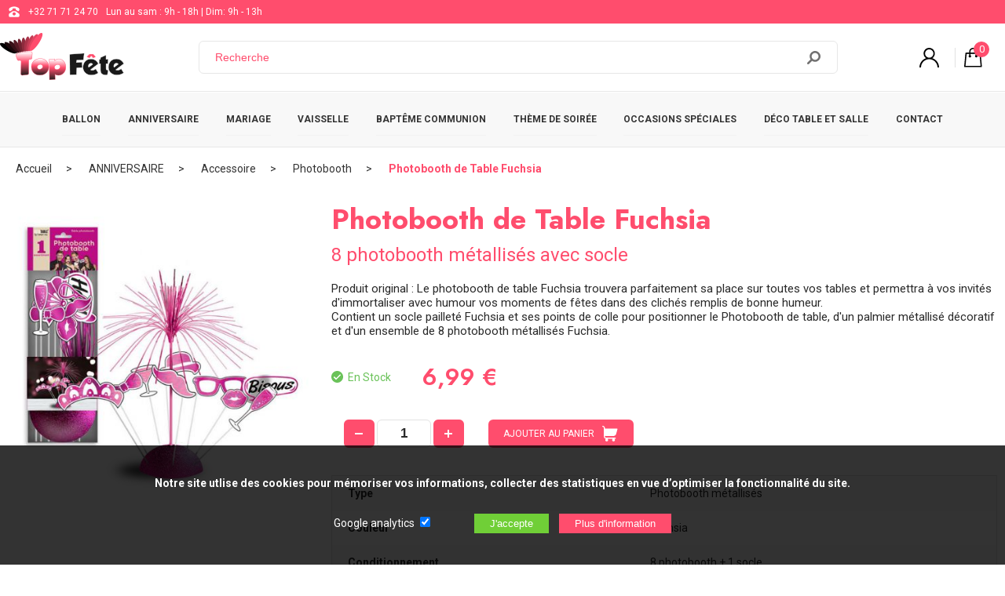

--- FILE ---
content_type: image/svg+xml
request_url: https://www.top-fete.com/img/maestro_b.svg
body_size: 3413
content:
<?xml version="1.0" encoding="UTF-8"?><svg id="Calque_2" xmlns="http://www.w3.org/2000/svg" viewBox="0 0 90 40"><defs><style>.cls-1{fill:#fff;}.cls-2{fill:#cc0001;}.cls-3{fill:none;stroke:#0066cb;stroke-width:.3097px;}.cls-4{fill:#0066cb;}.cls-5{fill:#231f20;}</style></defs><g id="Calque_1-2"><rect class="cls-1" width="90" height="40" rx="6.6667" ry="6.6667"/><g id="layer1"><path id="path618" class="cls-4" d="m45,32.1157c3.3234-3.0071,5.4006-7.3531,5.4006-12.1834s-2.0772-9.1723-5.4006-12.1799c-2.9079-2.6437-6.7933-4.2524-11.0208-4.2524-9.0905,0-16.4459,7.3566-16.4459,16.4323s7.3554,16.4358,16.4459,16.4358c4.227.0004,8.1125-1.6118,11.0208-4.2524"/><path id="path620" class="cls-4" d="m45,32.1157c3.3234-3.0071,5.4006-7.3531,5.4006-12.1834s-2.0772-9.1723-5.4006-12.1799"/><path id="path622" class="cls-3" d="m45,32.1157c3.3234-3.0071,5.4006-7.3531,5.4006-12.1834s-2.0772-9.1723-5.4006-12.1799"/><path id="path624" class="cls-2" d="m56.0452,3.5155c-4.252,0-8.1374,1.6088-11.0453,4.2524-.5866.5406-1.1486,1.1215-1.6617,1.7422h3.3196c.4673.554.8854,1.1384,1.2541,1.7496h-5.817c-.3441.5606-.6636,1.145-.9588,1.7496h7.7233c.2697.5667.4907,1.1496.687,1.7496h-9.0905c-.1967.5676-.3688,1.152-.4915,1.7496h10.0699c.2459,1.1279.3686,2.2993.3686,3.498,0,1.8356-.2952,3.6018-.8604,5.25h-9.0892c.1964.5997.4174,1.1832.6872,1.7496h7.7231c-.2952.6049-.59,1.1887-.9586,1.7496h-5.817c.3687.6111.8112,1.1953,1.2538,1.7496h3.3198c-.5131.6202-1.0751,1.2011-1.6617,1.7417,2.9079,2.6406,6.7933,4.2529,11.0453,4.2529,9.066,0,16.4214-7.3567,16.4214-16.4358S65.1108,3.6319,56.0452,3.6319"/><path id="path626" class="cls-5" d="m70.8964,29.1932h-.0914c.0249-.1315.0486-.128.0486-.1385.0249-.0131.049-.0332.049-.0529,0-.0206-.0245-.0402-.049-.0503,0-.0101-.0486-.007-.0486.2417h.0914v-.1315.1315Zm0,0h0v-.4374h.1829c.0454,0,.0683,0,.1142.0221.0229.0249.0454.0655.0454.1097,0,.0495-.0229.0937-.0688.1117l.0688.1939h-.3608l-.0486.4374h.0669v-.4374Zm-.0914.3059c.22,0,.4155-.1802.4155-.4042s-.1955-.4042-.4155-.4042c-.2196,0-.391.1802-.391.4042s.1714.4042.391.4042Zm-.5376-.4041c0-.2939.2445-.5306.5376-.5306.2935,0,.5376.2366.5376.5306s-.2445.5306-.5376.5306c-.2931,0-.5376-.2366-.5376-.5306"/><path id="path628" class="cls-5" d="m31.0928,24.3818h-1.889l1.2186-6.39-2.8034,6.39h-1.7065l-.3412-6.3533-1.3648,6.3533h-1.8771l1.5843-8.3106h3.2423l.0484,5.1442,2.2427-5.1442h3.4369l-1.6083,8.3106"/><path id="path630" class="cls-5" d="m54.2611,24.3192c-.562.154-1.0021.2205-1.4662.2205-1.0506,0-1.6131-.524-1.6131-1.4885,0-.1903,0-.3937.0486-.608l.122-.664.098-.5341.9531-5.174h2.0282l-.2931,1.7496h1.0599l-.3116,1.7496h-1.0414l-.5376,2.8274c-.0245.1264-.0245.2169-.0245.2804,0,.3504.1955.5039.6841.5039.2445,0,.4151-.0197.562-.0634l-.2686,1.499"/><path id="path632" class="cls-5" d="m46.1486,19.8693c0,.8577.4645,1.4456,1.5637,1.8891.8311.3407.9772.4409.9772.748,0,.4243-.3665.6137-1.1967.6137-.611,0-1.1976-.0827-1.8572-.2699l-.269,1.565.0735.0136.391.07c.122.0201.2935.0402.5376.0599.4886.0367.8796.0573,1.1482.0573,2.1752,0,3.1773-.7178,3.1773-2.2631,0-.9282-.4155-1.4753-1.4421-1.8865-.8796-.3438-.9772-.4173-.9772-.734,0-.3674.342-.5542,1.0021-.5542.4151,0,.9772.0402,1.4902.1037l.2935-1.5689c-.5376-.0735-1.3441-.1334-1.8087-.1334-2.3213,0-3.1279,1.0414-3.1034,2.2898"/><path id="path634" class="cls-5" d="m36.6426,21.4881c-.2196-.0236-.3176-.0297-.4645-.0297-1.1482,0-1.7347.3469-1.7347,1.031,0,.4203.2931.6911.7331.6911.8306.0004,1.4417-.6907,1.4662-1.6923h0Zm1.4487,2.8936h-1.7094l.049-.7042c-.5376.5572-1.2217.821-2.1507.821-1.1241,0-1.8817-.7545-1.8817-1.8493,0-1.6521,1.3196-2.6135,3.5919-2.6135.2445,0,.5376.0162.8311.0529.073-.2235.0975-.3202.0975-.4405,0-.4505-.3665-.6176-1.3196-.6176-.5866,0-1.2462.0735-1.7107.1903l-.269.07-.1955.0433.2931-1.5217c1.0261-.2607,1.6857-.3604,2.4433-.3604,1.7592,0,2.6883.6876,2.6883,1.9893,0,.3337-.0245.5874-.171,1.3419l-.4155,2.4031-.073.4304-.049.3438-.049.2371v.1842"/><path id="path636" class="cls-5" d="m43.7538,20.4452c0-.2587.0245-.3755.0245-.4626,0-.5507-.3665-.8748-.9776-.8748-.6596,0-1.1241.4339-1.2951.9l2.2482.4374h0Zm1.0016,3.9764c-.7086.1872-1.3931.2769-2.1017.2734-2.2968,0-3.4699-1.0414-3.4699-3.0338,0-2.3265,1.5152-4.039,3.5679-4.039,1.6857,0,2.7613.9579,2.7613,2.463,0,.5013-.0735.9846-.269,1.6722h-4.0565c-.0245.1032-.0245.1505-.0245.2134,0,.7843.6111,1.1849,1.8082,1.1849.7331,0,1.3931-.1299,2.1262-.4273l-.3421,1.6932"/><path id="path638" class="cls-5" d="m64.5002,20.6238c0-.7077-.2931-1.3787-1.1237-1.3787-1.0506,0-1.6857,1.2352-1.6857,2.323,0,.9181.4396,1.5357,1.1731,1.5217.4396,0,1.3927-.604,1.5637-1.6591.0481-.2432.0726-.5131.0726-.807Zm2.0772.8105c-.2935,2.2531-1.8817,3.2517-3.983,3.2517-2.2972,0-3.2258-1.4019-3.2258-3.1209,0-2.4035,1.5641-4.0289,4.0079-4.0289,2.1258,0,3.2503,1.3384,3.2503,3.0579-.0005.4168-.0005.4466-.0494.8402"/><path id="path640" class="cls-1" d="m67.3972,23.0696h-.0626c0,.3947.0249.3947.049.3847s.0245-.0332.0245-.0534c0-.0166,0-.0367-.0245-.0464,0-.0101-.049-.0101-.073.1525h.0866v-.4374Zm0,.4374h0v-.4374h.1829c.0229,0,.0688.0033.1142.0254.0229.0217.0454.0655.0454.1093,0,.0466-.0229.0937-.0683.1121l.0683.1907h-.4055.063v.2211-.2211Zm-.0626.3912c.2205,0,.3915-.1802.3915-.4042,0-.2205-.171-.4007-.3915-.4007-.2196,0-.4151.1802-.4151.4007,0,.224.1955.4042.4151.4042Zm-.5371-.4041c0-.2904.2445-.5271.5376-.5271.2935,0,.5376.2366.5376.5271,0,.2939-.2445.5306-.5376.5306-.2935,0-.5376-.2366-.5376-.5306"/><path id="path642" class="cls-1" d="m31.9676,23.9444h-2.0982l1.2186-6.3895-2.8034,6.3895h-1.8526l-.3412-6.3494-1.2186,6.3494h-1.8526l1.5843-8.3106h3.193l.1462,5.1477,2.2671-5.1477h3.3152l-1.6083,8.3106"/><path id="path644" class="cls-1" d="m54.7746,23.8853c-.562.1535-1.0021.22-1.4666.22-1.0506,0-1.6131-.5271-1.6131-1.488,0-.1907.0245-.3937.049-.6075l.122-.6649.0976-.5376.9535-5.1736h2.0282l-.2931,1.7496h1.0596l-.3114,1.7496h-1.0417l-.5376,2.8269c-.0245.1238-.0245.2169-.0245.2808,0,.3508.22.5008.7086.5008.22,0,.3915-.0201.5376-.0639l-.2681,1.5024"/><path id="path646" class="cls-5" d="m59.9565,19.2315l-.0471-.207.403-1.0295c-.0954-.0098-.1425-.0127-.1425-.0191-.1183-.0229-.1658-.0356-.1896-.0356-.0471-.0132-.1183-.0161-.1892-.0161-.6634,0-1.1139.288-1.7302,1.0651l.2138-1.1686h-2.0619l-1.2089,6.561h1.9673c.2604-1.5054.3792-2.3626.545-3.0752.2604-1.1813,1.1376-1.7187,1.7773-1.5991.0708.0132.1183.0132.2129.0488l.1183.045.3317-.5697"/><path id="path648" class="cls-1" d="m60.6528,17.4384c-.1656-.0648-.1893-.0648-.2126-.0712-.0953-.0229-.166-.0356-.166-.039-.0707-.0097-.1419-.0161-.213-.0161-.6387,0-1.1118.291-1.7272,1.0669l.1893-.9957h-1.7983l-1.2071,6.561h1.9877c.7099-4.0109,1.0173-4.7152,1.964-4.7152.0712,0,.1419.0064.2368.0161l.2368.0483.7098-1.8551"/><path id="path650" class="cls-1" d="m46.6612,19.3921c0,.8542.4886,1.4452,1.5887,1.8891.8306.3372.9531.4374.9531.748,0,.4203-.3665.6106-1.1731.6106-.6355,0-1.1976-.0835-1.8572-.2673l-.2931,1.5624.0976.0162.3665.0665c.122.0241.318.0437.562.0608.4886.0367.8551.0564,1.1241.0564,2.1988,0,3.2009-.7143,3.2009-2.2596,0-.9312-.4151-1.4753-1.4662-1.8861-.8551-.3438-.9535-.4203-.9535-.7379,0-.3639.3425-.5507,1.0021-.5507.4151,0,.9531.0367,1.4907.1002l.2931-1.5685c-.5376-.0735-1.3437-.1339-1.8323-.1339-2.2968.0005-3.1034,1.0419-3.1034,2.2938"/><path id="path652" class="cls-1" d="m37.0826,21.0074c-.22-.0232-.318-.0267-.4645-.0267-1.1486,0-1.7352.3469-1.7352,1.031,0,.4208.269.6911.7331.6911.8311.0004,1.4176-.6942,1.4666-1.6954h0Zm1.4461,2.9369h-1.6665l.049-.7007c-.5131.5568-1.2217.8175-2.1507.8175-1.0996,0-1.8572-.7545-1.8572-1.8493,0-1.6494,1.3196-2.6135,3.5919-2.6135.22,0,.5131.0197.8306.0534.049-.224.073-.3171.073-.4405,0-.4475-.3665-.6141-1.3196-.6141-.5866,0-1.2466.07-1.6862.1868l-.2931.0735-.171.0437.269-1.5256c1.0261-.2602,1.6857-.3569,2.4433-.3569,1.7592,0,2.6883.6876,2.6883,1.9862,0,.3337-.0245.5874-.1465,1.3415l-.44,2.407-.073.4304-.049.3438-.0245.2331-.0236.1836"/><path id="path654" class="cls-1" d="m44.2149,20.0078v-.5059c-.0214-.5507-.3635-.8713-.9745-.8713-.6596,0-1.1241.4304-1.3197.9398l2.2728.4374h.0214Zm1.0541,3.976c-.6845.1837-1.3686.2738-2.0777.2738-2.2968,0-3.4944-1.0414-3.4944-3.0373,0-2.323,1.5147-4.0355,3.5675-4.0355,1.6862,0,2.7613.9579,2.7613,2.46,0,.5008-.0735.9881-.2449,1.6753h-4.056c-.0245.1037-.0245.1505-.0245.2134,0,.7847.6106,1.1854,1.7837,1.1854.7331,0,1.3931-.1339,2.1258-.4308l-.3407,1.6958"/><path id="path656" class="cls-1" d="m64.9888,20.0863c0-.7077-.2931-1.3783-1.1237-1.3783-1.0506,0-1.6857,1.2348-1.6857,2.323,0,.9212.44,1.5392,1.1731,1.5252.44,0,1.3927-.604,1.5637-1.6591.0485-.2471.0726-.517.0726-.8109Zm2.1262.8682c-.318,2.2526-1.8821,3.2538-3.983,3.2538-2.3217,0-3.2503-1.4054-3.2503-3.1244,0-2.4,1.5882-4.0285,4.0324-4.0285,2.1253,0,3.2499,1.3384,3.2499,3.0574,0,.4203,0,.4475-.049.8416"/></g></g></svg>

--- FILE ---
content_type: image/svg+xml
request_url: https://www.top-fete.com/img/telephone.svg
body_size: 516
content:
<svg fill="none" height="512" viewBox="0 0 24 24" width="512" xmlns="http://www.w3.org/2000/svg"><path clip-rule="evenodd" d="m15.5747 8.43901c-.2196-.13438-.3692-.35083-.4118-.59588l-.3209-1.84368c-.0312-.17954-.1754-.32291-.3636-.35546-1.6262-.2813-3.2961-.28579-4.92523-.01009-.18639.03154-.33029.17191-.36411.34914l-.35672 1.86924c-.04574.23965-.1939.45052-.40917.58234l-3.97128 2.43168c-.34895.2137-.80727.167-1.1007-.1122l-.10217-.0972c-1.66536-1.58453-1.66536-4.15356-.00001-5.73809.17937-.17067.37446-.32737.58585-.46081 5.20399-3.28496 11.14524-3.27631 16.34444.01989.2082.13199.4005.28666.5774.45497 1.6577 1.57728 1.6577 4.13456 0 5.71184l-.1152.1096c-.2933.2791-.7514.3259-1.1003.1123zm-12.73718 6.96279 5.64093-4.0293c.33921-.2423.74563-.3725 1.16248-.3725h4.70427c.4254 0 .8398.1357 1.1828.3873l5.6549 4.1477c.5136.3767.8171.9757.8171 1.6127v2.8523c0 1.1046-.8954 2-2 2h-16c-1.10457 0-2-.8954-2-2v-2.9708c0-.6459.31193-1.252.83752-1.6274zm12.16248.5982c0 1.6569-1.3431 3-3 3s-3-1.3431-3-3 1.3431-3 3-3 3 1.3431 3 3z" fill="rgb(255,255,255)" fill-rule="evenodd"/></svg>

--- FILE ---
content_type: image/svg+xml
request_url: https://www.top-fete.com/img/fleche2-rose.svg
body_size: 231
content:
<svg data-lien="switcha" data-mod="0" data-cible="addanni" height="19" xmlns="http://www.w3.org/2000/svg" viewBox="0 0 170.5942 297.3972" width="19"><g><path fill="#ff4d6d" d="m21.2439.0004c5.6705-.0328,11.1207,2.1934,15.1467,6.1867l128,128c8.2714,8.3208,8.2714,21.7592,0,30.08L36.3906,292.267c-8.949,7.6637-22.4163,6.6218-30.08-2.3272-6.8396-7.9867-6.8396-19.7661,0-27.7528l112.8533-112.8533L6.3106,36.4804c-8.3654-8.2968-8.421-21.8042-.1241-30.1696C10.1703,2.2939,15.5866.0241,21.2439.0004Z"/></g></svg>